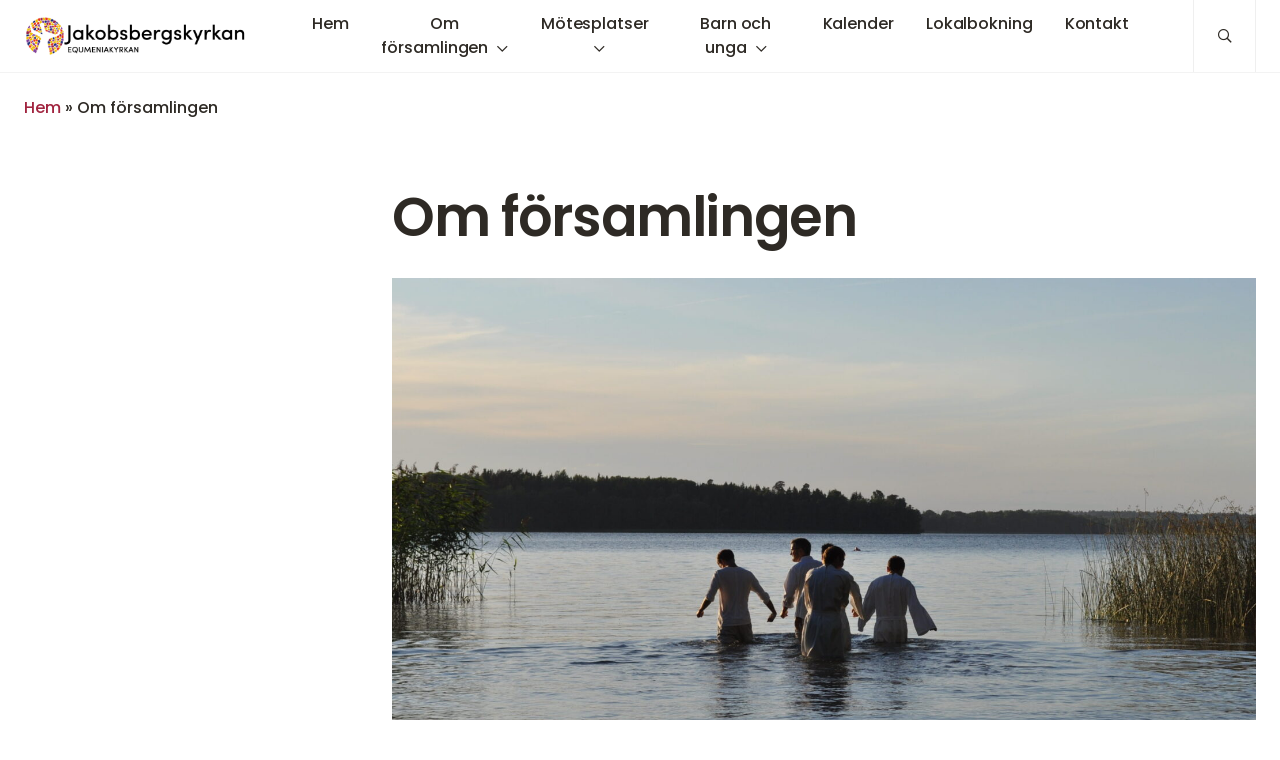

--- FILE ---
content_type: text/html; charset=UTF-8
request_url: https://jakobsbergskyrkan.se/om-forsamlingen/
body_size: 13336
content:
<!DOCTYPE html>
<html class="no-js" lang="sv-SE">
<head>
	<meta http-equiv="Content-Type" content="text/html; charset=UTF-8" />
	<meta name="viewport" content="width=device-width, initial-scale=1.0" />
	<meta http-equiv="X-UA-Compatible" content="IE=edge">
	<meta name="theme-color" content="#fefefe">
	<link rel="preconnect" href="https://fonts.bunny.net">
	<link href="https://fonts.bunny.net/css?family=poppins:300,400,400i,500,600,700" rel="stylesheet" />
	<meta name="format-detection" content="telephone=no">

	<meta name='robots' content='index, follow, max-image-preview:large, max-snippet:-1, max-video-preview:-1' />

	<!-- This site is optimized with the Yoast SEO plugin v26.7 - https://yoast.com/wordpress/plugins/seo/ -->
	<title>Om församlingen - Jakobsbergskyrkans församling</title>
	<link rel="canonical" href="https://jakobsbergskyrkan.se/om-forsamlingen/" />
	<meta property="og:locale" content="sv_SE" />
	<meta property="og:type" content="article" />
	<meta property="og:title" content="Om församlingen - Jakobsbergskyrkans församling" />
	<meta property="og:description" content="Vår församling Sedan 1913 har Jakobsbergskyrkans församling funnits och verkat runt om i Järfälla kommun. Sedan 1970-talet finns kyrkan belägen&nbsp;på Kvarnplan i Jakobsberg. I dag är församlingen en del av [&hellip;]" />
	<meta property="og:url" content="https://jakobsbergskyrkan.se/om-forsamlingen/" />
	<meta property="og:site_name" content="Jakobsbergskyrkans församling" />
	<meta property="article:modified_time" content="2025-01-06T17:29:35+00:00" />
	<meta property="og:image" content="https://jakobsbergskyrkan.se/wp-content/uploads/sites/220/2021/12/dsc-0054-edited-scaled.jpg" />
	<meta property="og:image:width" content="2560" />
	<meta property="og:image:height" content="1700" />
	<meta property="og:image:type" content="image/jpeg" />
	<meta name="twitter:card" content="summary_large_image" />
	<meta name="twitter:label1" content="Beräknad lästid" />
	<meta name="twitter:data1" content="4 minuter" />
	<script type="application/ld+json" class="yoast-schema-graph">{"@context":"https://schema.org","@graph":[{"@type":"WebPage","@id":"https://jakobsbergskyrkan.se/om-forsamlingen/","url":"https://jakobsbergskyrkan.se/om-forsamlingen/","name":"Om församlingen - Jakobsbergskyrkans församling","isPartOf":{"@id":"https://jakobsbergskyrkan.se/#website"},"primaryImageOfPage":{"@id":"https://jakobsbergskyrkan.se/om-forsamlingen/#primaryimage"},"image":{"@id":"https://jakobsbergskyrkan.se/om-forsamlingen/#primaryimage"},"thumbnailUrl":"https://jakobsbergskyrkan.se/wp-content/uploads/sites/220/2021/12/dsc-0054-edited-scaled.jpg","datePublished":"2021-12-22T14:35:59+00:00","dateModified":"2025-01-06T17:29:35+00:00","breadcrumb":{"@id":"https://jakobsbergskyrkan.se/om-forsamlingen/#breadcrumb"},"inLanguage":"sv-SE","potentialAction":[{"@type":"ReadAction","target":["https://jakobsbergskyrkan.se/om-forsamlingen/"]}]},{"@type":"ImageObject","inLanguage":"sv-SE","@id":"https://jakobsbergskyrkan.se/om-forsamlingen/#primaryimage","url":"https://jakobsbergskyrkan.se/wp-content/uploads/sites/220/2021/12/dsc-0054-edited-scaled.jpg","contentUrl":"https://jakobsbergskyrkan.se/wp-content/uploads/sites/220/2021/12/dsc-0054-edited-scaled.jpg","width":2560,"height":1700},{"@type":"BreadcrumbList","@id":"https://jakobsbergskyrkan.se/om-forsamlingen/#breadcrumb","itemListElement":[{"@type":"ListItem","position":1,"name":"Hem","item":"https://jakobsbergskyrkan.se/"},{"@type":"ListItem","position":2,"name":"Om församlingen"}]},{"@type":"WebSite","@id":"https://jakobsbergskyrkan.se/#website","url":"https://jakobsbergskyrkan.se/","name":"Jakobsbergskyrkans församling","description":"","publisher":{"@id":"https://jakobsbergskyrkan.se/#organization"},"potentialAction":[{"@type":"SearchAction","target":{"@type":"EntryPoint","urlTemplate":"https://jakobsbergskyrkan.se/?s={search_term_string}"},"query-input":{"@type":"PropertyValueSpecification","valueRequired":true,"valueName":"search_term_string"}}],"inLanguage":"sv-SE"},{"@type":"Organization","@id":"https://jakobsbergskyrkan.se/#organization","name":"Jakobsbergskyrkans församling","url":"https://jakobsbergskyrkan.se/","logo":{"@type":"ImageObject","inLanguage":"sv-SE","@id":"https://jakobsbergskyrkan.se/#/schema/logo/image/","url":"https://jakobsbergskyrkan.se/wp-content/uploads/sites/220/2023/12/cropped-image001.png","contentUrl":"https://jakobsbergskyrkan.se/wp-content/uploads/sites/220/2023/12/cropped-image001.png","width":664,"height":112,"caption":"Jakobsbergskyrkans församling"},"image":{"@id":"https://jakobsbergskyrkan.se/#/schema/logo/image/"}}]}</script>
	<!-- / Yoast SEO plugin. -->


<link rel="alternate" type="text/calendar" title="Jakobsbergskyrkans församling &raquo; iCal-flöde" href="https://jakobsbergskyrkan.se/kalender/?ical=1" />
<style id='wp-img-auto-sizes-contain-inline-css' type='text/css'>
img:is([sizes=auto i],[sizes^="auto," i]){contain-intrinsic-size:3000px 1500px}
/*# sourceURL=wp-img-auto-sizes-contain-inline-css */
</style>

<style id='eq-external-links-inline-css' type='text/css'>

			a:not([href*='jakobsbergskyrkan.se']):not([href^='#']):not([href^='/']):not([class*='fancybox']):not([id*='fancybox']):after{
				display: inline-block;
			    font-style: normal;
			    font-variant: normal;
			    text-rendering: auto;
			    -webkit-font-smoothing: antialiased;
			    font-family: "Font Awesome 5 Pro";
			    font-weight: 400;
			    content: "\F35D";
			    color: inherit;
			    vertical-align: middle;
				font-size: 0.6em;
				margin-left: 0.75em;
			}
			.wp-block-image a:after,
			a.without-external-link-icon:after{
				display: none!important;
			}
/*# sourceURL=eq-external-links-inline-css */
</style>
<link rel='stylesheet' id='tribe-events-pro-mini-calendar-block-styles-css' href='https://jakobsbergskyrkan.se/wp-content/plugins/events-calendar-pro/build/css/tribe-events-pro-mini-calendar-block.css?ver=7.7.11' type='text/css' media='all' />
<link rel='stylesheet' id='sbi_styles-css' href='https://jakobsbergskyrkan.se/wp-content/plugins/instagram-feed-pro/css/sbi-styles.min.css?ver=6.9.0' type='text/css' media='all' />
<style id='classic-theme-styles-inline-css' type='text/css'>
/*! This file is auto-generated */
.wp-block-button__link{color:#fff;background-color:#32373c;border-radius:9999px;box-shadow:none;text-decoration:none;padding:calc(.667em + 2px) calc(1.333em + 2px);font-size:1.125em}.wp-block-file__button{background:#32373c;color:#fff;text-decoration:none}
/*# sourceURL=/wp-includes/css/classic-themes.min.css */
</style>
<link rel='stylesheet' id='fancybox-css' href='https://jakobsbergskyrkan.se/wp-content/plugins/easy-fancybox/fancybox/1.5.4/jquery.fancybox.min.css?ver=6.9' type='text/css' media='screen' />
<style id='fancybox-inline-css' type='text/css'>
#fancybox-outer{background:#ffffff}#fancybox-content{background:#ffffff;border-color:#ffffff;color:#000000;}#fancybox-title,#fancybox-title-float-main{color:#fff}
/*# sourceURL=fancybox-inline-css */
</style>
<link rel='stylesheet' id='equmenisk-variables-css' href='https://jakobsbergskyrkan.se/wp-content/themes/equmenisk/assets/styles/dist/variables.css?ver=1.1.0' type='text/css' media='all' />
<link rel='stylesheet' id='equmenisk-screen-css' href='https://jakobsbergskyrkan.se/wp-content/themes/equmenisk/assets/styles/dist/screen.css?ver=1.1.0' type='text/css' media='all' />
<link rel='stylesheet' id='equmenisk-print-css' href='https://jakobsbergskyrkan.se/wp-content/themes/equmenisk/assets/styles/dist/print.css?ver=1.1.0' type='text/css' media='print' />
<link rel='stylesheet' id='equmenisk-shelf-css' href='https://jakobsbergskyrkan.se/wp-content/themes/equmenisk/assets/styles/dist/components/shelf.css?ver=1.1.0' type='text/css' media='screen' />
<style id='bm-block-hero-inline-css' type='text/css'>
.hero{align-items:center;background-position:50%;background-repeat:no-repeat;background-size:cover;display:-webkit-box;display:-ms-flexbox;display:flex;flex-flow:column;justify-content:center;overflow:hidden;padding-bottom:3rem;padding-top:3rem;position:relative;text-align:center}.hero.is-style-cover{height:100vh;max-height:70rem;min-height:35rem}.hero.has-figure-image,.hero.has-figure-video{min-height:22rem}@media only screen and (min-width:768px){.hero.has-figure-image,.hero.has-figure-video{min-height:30rem}}@media only screen and (min-width:1024px){.hero.has-figure-image,.hero.has-figure-video{min-height:40rem}}.hero.has-overlay:before{background-color:var(--theme--palette--eq-medium-grey);background-image:-webkit-gradient(linear,left top,right bottom,from(var(--theme--palette--eq-medium-grey)),to(var(--theme--palette--eq-text)));background-image:linear-gradient(to bottom right,var(--theme--palette--eq-medium-grey),var(--theme--palette--eq-text));content:"";opacity:.5;z-index:var(--layer-3)}.hero-figure,.hero.has-overlay:before{display:block;height:100%;left:0;position:absolute;top:0;width:100%}.hero-figure{margin:0;z-index:var(--layer-2)}.hero-figure.media-object{position:absolute}.hero-figure img,.hero-figure video{bottom:0;height:100%;left:0;-o-object-fit:cover;object-fit:cover;-o-object-position:50% 50%;object-position:50% 50%;position:absolute;right:0;top:0;width:100%;z-index:var(--layer-2)}.hero-content{margin-left:auto;margin-right:auto;max-width:var(--theme--width--content-wide);padding-left:1.5rem;padding-right:1.5rem;position:relative;width:100%;z-index:var(--layer-3)}.hero-content>:last-child{margin-bottom:0}.has-overlaid-header .hero-content{padding-bottom:6rem;padding-top:9rem}.hero-eyebrow .hero.has-figure-image,.hero-subtitle .hero.has-figure-image,.hero-title .hero.has-figure-image,.hero.has-figure-video .hero-eyebrow,.hero.has-figure-video .hero-subtitle,.hero.has-figure-video .hero-title{text-shadow:rgba(0,0,0,.149) 1px 0 8px}.eyebrow.hero-eyebrow{font-family:var(--theme--font-family--alt);font-size:var(--theme--font-size--small);font-weight:var(--theme--font-weight--bold);margin-left:auto;margin-right:auto}@media only screen and (min-width:768px){.eyebrow.hero-eyebrow{font-size:var(--theme--font-size--medium)}}.hero.has-overlay .eyebrow.hero-eyebrow{color:#fff}.hero-title{display:block;font-size:var(--theme--font-size--h1);font-weight:var(--theme--font-weight--semibold);margin:0 auto .25em;position:relative}.hero.is-style-cover .hero-title{text-transform:uppercase}.hero.has-overlay .hero-title{color:#fff}.hero-subtitle{margin-left:auto;margin-right:auto;max-width:50rem}@media only screen and (min-width:1024px){.hero-subtitle{font-size:var(--theme--font-size--xlarge)}}.hero.has-overlay .hero-subtitle{color:#fff}.hero-subtitle,.hero-subtitle p{font-size:var(--theme--font-size--large);letter-spacing:-.012em}.hero-actions{list-style:none;margin-left:auto;margin-right:auto;margin-top:1.5rem}.hero-actions li{display:inline-block;margin-right:.5rem}.hero-actions li:last-child{margin-right:0}.hero-arrow{-webkit-animation:bounce 3s infinite;animation:bounce 3s infinite;font-size:2rem;margin-left:auto;margin-right:auto;margin-top:2em}.hero-arrow-icon:before{text-rendering:auto;-webkit-font-smoothing:antialiased;color:inherit;content:"";display:inline-block;font-family:Font Awesome\ 5 Pro;font-style:normal;font-variant:normal;font-weight:400;vertical-align:middle}.hero-arrow-link{color:var(--theme--palette--body-text);display:inline-block;margin:-1em;opacity:.75;padding:1em;transition:opacity var(--theme--transition--duration-fast) var(--theme--transition--easing)}.hero-arrow-link>*{pointer-events:none}.hero-arrow-link:hover{color:inherit;opacity:1;text-decoration:none}

/*# sourceURL=https://jakobsbergskyrkan.se/wp-content/themes/equmenisk/assets/styles/dist/blocks/hero.css */
</style>
<style id='block-visibility-screen-size-styles-inline-css' type='text/css'>
/* Large screens (desktops, 992px and up) */
@media ( min-width: 992px ) {
	.block-visibility-hide-large-screen {
		display: none !important;
	}
}

/* Medium screens (tablets, between 768px and 992px) */
@media ( min-width: 768px ) and ( max-width: 991.98px ) {
	.block-visibility-hide-medium-screen {
		display: none !important;
	}
}

/* Small screens (mobile devices, less than 768px) */
@media ( max-width: 767.98px ) {
	.block-visibility-hide-small-screen {
		display: none !important;
	}
}
/*# sourceURL=block-visibility-screen-size-styles-inline-css */
</style>
<link rel='stylesheet' id='wp-block-paragraph-css' href='https://jakobsbergskyrkan.se/wp-includes/blocks/paragraph/style.min.css?ver=6.9' type='text/css' media='all' />
<link rel='stylesheet' id='wp-block-heading-css' href='https://jakobsbergskyrkan.se/wp-includes/blocks/heading/style.min.css?ver=6.9' type='text/css' media='all' />
<script type="text/javascript" src="https://jakobsbergskyrkan.se/wp-includes/js/jquery/jquery.min.js?ver=3.7.1" id="jquery-core-js"></script>
<script type="text/javascript" src="https://jakobsbergskyrkan.se/wp-includes/js/jquery/jquery-migrate.min.js?ver=3.4.1" id="jquery-migrate-js"></script>

<link rel="alternate" type="application/rss+xml" title="Podcast RSS-flöde" href="https://jakobsbergskyrkan.se/feed/podcast" />

<meta name="tec-api-version" content="v1"><meta name="tec-api-origin" content="https://jakobsbergskyrkan.se"><link rel="alternate" href="https://jakobsbergskyrkan.se/wp-json/tribe/events/v1/" />		<!-- Generic Favicon -->
		<link rel="icon" type="image/png" sizes="32x32"
			  href="https://jakobsbergskyrkan.se/wp-content/themes/equmenisk/assets/browser-icons/favicon-32x32.png">
		<link rel="icon" type="image/png" sizes="48x48"
			  href="https://jakobsbergskyrkan.se/wp-content/themes/equmenisk/assets/browser-icons/favicon-48x48.png">
		<link rel="icon" type="image/png" sizes="16x16"
			  href="https://jakobsbergskyrkan.se/wp-content/themes/equmenisk/assets/browser-icons/favicon-16x16.png">
		<link rel="shortcut icon" href="https://jakobsbergskyrkan.se/wp-content/themes/equmenisk/assets/browser-icons/favicon.ico">

		<!-- Apple -->
		<link rel="apple-touch-icon" sizes="180x180"
			  href="https://jakobsbergskyrkan.se/wp-content/themes/equmenisk/assets/browser-icons/apple-touch-icon.png">
		<link rel="mask-icon" color="#A6945E"
			  href="https://jakobsbergskyrkan.se/wp-content/themes/equmenisk/assets/browser-icons/apple-website-icon.svg">

		<!-- Android -->
		<link rel="manifest" href="https://jakobsbergskyrkan.se/wp-content/themes/equmenisk/assets/browser-icons/site.webmanifest">

		<!-- Microsoft -->
		<meta name="msapplication-TileColor" content="#ffffff">
		<meta name="msapplication-config"
			  content="https://jakobsbergskyrkan.se/wp-content/themes/equmenisk/assets/browser-icons/browserconfig.xml">
		<link rel="icon" href="https://jakobsbergskyrkan.se/wp-content/uploads/sites/220/2022/04/cropped-jakobsbergskyrkan-2-32x32.png" sizes="32x32" />
<link rel="icon" href="https://jakobsbergskyrkan.se/wp-content/uploads/sites/220/2022/04/cropped-jakobsbergskyrkan-2-192x192.png" sizes="192x192" />
<link rel="apple-touch-icon" href="https://jakobsbergskyrkan.se/wp-content/uploads/sites/220/2022/04/cropped-jakobsbergskyrkan-2-180x180.png" />
<meta name="msapplication-TileImage" content="https://jakobsbergskyrkan.se/wp-content/uploads/sites/220/2022/04/cropped-jakobsbergskyrkan-2-270x270.png" />
        <script>
            var _paq = window._paq = window._paq || [];
                                                            _paq.push(["trackPageView"]);
                        _paq.push(["enableLinkTracking"]);
            (function () {
                var u = "https://analytics.equmeniakyrkan.se/";
                _paq.push(["setTrackerUrl", u + "matomo.php"]);
                _paq.push(["setSiteId", "173"]);
                                var d = document, g = d.createElement("script"), s = d.getElementsByTagName("script")[0];
                g.async = true;
                g.src = u + "matomo.js";
                s.parentNode.insertBefore(g, s);
            })();
        </script>
        <style id='wp-block-image-inline-css' type='text/css'>
.wp-block-image figcaption{color:var(--theme--palette--body-text-light);font-family:var(--theme--font-family--alt);font-size:var(--theme--font-size--small);margin:.5rem auto 0;text-align:center}.wp-block-image.aligncenter,.wp-block-image.alignfull,.wp-block-image.alignwide{margin-bottom:2rem;margin-top:2rem}.section+.wp-block-image.aligncenter,.section+.wp-block-image.alignfull,.section+.wp-block-image.alignwide{margin-top:0}.wp-block-image.aligncenter+.section,.wp-block-image.aligncenter:last-child,.wp-block-image.alignfull+.section,.wp-block-image.alignfull:last-child,.wp-block-image.alignwide+.section,.wp-block-image.alignwide:last-child{margin-bottom:0}.wp-block-image.aligncenter img{margin:0 auto}.wp-block-image.alignfull img,.wp-block-image.alignwide img{width:100%}.wp-block-image .aligncenter,.wp-block-image .alignleft,.wp-block-image .alignright,.wp-block-image.is-resized{display:table;margin:1rem 0}.wp-block-image .aligncenter>figcaption,.wp-block-image .alignleft>figcaption,.wp-block-image .alignright>figcaption,.wp-block-image.is-resized>figcaption{caption-side:bottom;display:table-caption}.wp-block-image .aligncenter{margin:1.5rem auto;max-width:var(--theme--width--content);width:100%}.wp-block-image .aligncenter img{margin-left:auto;margin-right:auto}@media only screen and (min-width:768px){.wp-block-image .alignleft{float:left;margin-right:3rem;max-width:20rem}}@media only screen and (min-width:1248px){.wp-block-image .alignleft{max-width:30rem}}@media only screen and (min-width:768px){.wp-block-image .alignright{float:right;margin-left:3rem;max-width:20rem}}@media only screen and (min-width:1248px){.wp-block-image .alignright{max-width:30rem}}@media only screen and (min-width:768px){img.alignleft{float:left;margin-right:3rem}img.alignright{float:right;margin-left:3rem}}

/*# sourceURL=https://jakobsbergskyrkan.se/wp-content/themes/equmenisk/assets/styles/dist/blocks/image.css */
</style>
<style id='global-styles-inline-css' type='text/css'>
:root{--wp--preset--aspect-ratio--square: 1;--wp--preset--aspect-ratio--4-3: 4/3;--wp--preset--aspect-ratio--3-4: 3/4;--wp--preset--aspect-ratio--3-2: 3/2;--wp--preset--aspect-ratio--2-3: 2/3;--wp--preset--aspect-ratio--16-9: 16/9;--wp--preset--aspect-ratio--9-16: 9/16;--wp--preset--color--black: #000000;--wp--preset--color--cyan-bluish-gray: #abb8c3;--wp--preset--color--white: #ffffff;--wp--preset--color--pale-pink: #f78da7;--wp--preset--color--vivid-red: #cf2e2e;--wp--preset--color--luminous-vivid-orange: #ff6900;--wp--preset--color--luminous-vivid-amber: #fcb900;--wp--preset--color--light-green-cyan: #7bdcb5;--wp--preset--color--vivid-green-cyan: #00d084;--wp--preset--color--pale-cyan-blue: #8ed1fc;--wp--preset--color--vivid-cyan-blue: #0693e3;--wp--preset--color--vivid-purple: #9b51e0;--wp--preset--color--transparent: transparent;--wp--preset--color--body-text: #2e2a25;--wp--preset--color--body-text-light: #55565a;--wp--preset--color--secondary: #f0f0f0;--wp--preset--color--eq-dark-grey: #4d4c4c;--wp--preset--color--eq-red: #e5231b;--wp--preset--color--eq-red-light: #ee7252;--wp--preset--color--eq-blue: #2b2e70;--wp--preset--color--eq-blue-light: #645b92;--wp--preset--color--eq-yellow: #f5bd00;--wp--preset--color--eq-yellow-light: #fad06a;--wp--preset--color--eq-purple: #8c3c8d;--wp--preset--color--eq-purple-light: #aa76b0;--wp--preset--color--eq-maroon: #a1243f;--wp--preset--color--eq-maroon-light: #ba646b;--wp--preset--color--eq-green: #7a8653;--wp--preset--color--eq-green-light: #bcc2aa;--wp--preset--gradient--vivid-cyan-blue-to-vivid-purple: linear-gradient(135deg,rgb(6,147,227) 0%,rgb(155,81,224) 100%);--wp--preset--gradient--light-green-cyan-to-vivid-green-cyan: linear-gradient(135deg,rgb(122,220,180) 0%,rgb(0,208,130) 100%);--wp--preset--gradient--luminous-vivid-amber-to-luminous-vivid-orange: linear-gradient(135deg,rgb(252,185,0) 0%,rgb(255,105,0) 100%);--wp--preset--gradient--luminous-vivid-orange-to-vivid-red: linear-gradient(135deg,rgb(255,105,0) 0%,rgb(207,46,46) 100%);--wp--preset--gradient--very-light-gray-to-cyan-bluish-gray: linear-gradient(135deg,rgb(238,238,238) 0%,rgb(169,184,195) 100%);--wp--preset--gradient--cool-to-warm-spectrum: linear-gradient(135deg,rgb(74,234,220) 0%,rgb(151,120,209) 20%,rgb(207,42,186) 40%,rgb(238,44,130) 60%,rgb(251,105,98) 80%,rgb(254,248,76) 100%);--wp--preset--gradient--blush-light-purple: linear-gradient(135deg,rgb(255,206,236) 0%,rgb(152,150,240) 100%);--wp--preset--gradient--blush-bordeaux: linear-gradient(135deg,rgb(254,205,165) 0%,rgb(254,45,45) 50%,rgb(107,0,62) 100%);--wp--preset--gradient--luminous-dusk: linear-gradient(135deg,rgb(255,203,112) 0%,rgb(199,81,192) 50%,rgb(65,88,208) 100%);--wp--preset--gradient--pale-ocean: linear-gradient(135deg,rgb(255,245,203) 0%,rgb(182,227,212) 50%,rgb(51,167,181) 100%);--wp--preset--gradient--electric-grass: linear-gradient(135deg,rgb(202,248,128) 0%,rgb(113,206,126) 100%);--wp--preset--gradient--midnight: linear-gradient(135deg,rgb(2,3,129) 0%,rgb(40,116,252) 100%);--wp--preset--font-size--small: 13px;--wp--preset--font-size--medium: 20px;--wp--preset--font-size--large: 36px;--wp--preset--font-size--x-large: 42px;--wp--preset--spacing--20: 0.44rem;--wp--preset--spacing--30: 0.67rem;--wp--preset--spacing--40: 1rem;--wp--preset--spacing--50: 1.5rem;--wp--preset--spacing--60: 2.25rem;--wp--preset--spacing--70: 3.38rem;--wp--preset--spacing--80: 5.06rem;--wp--preset--shadow--natural: 6px 6px 9px rgba(0, 0, 0, 0.2);--wp--preset--shadow--deep: 12px 12px 50px rgba(0, 0, 0, 0.4);--wp--preset--shadow--sharp: 6px 6px 0px rgba(0, 0, 0, 0.2);--wp--preset--shadow--outlined: 6px 6px 0px -3px rgb(255, 255, 255), 6px 6px rgb(0, 0, 0);--wp--preset--shadow--crisp: 6px 6px 0px rgb(0, 0, 0);}:where(.is-layout-flex){gap: 0.5em;}:where(.is-layout-grid){gap: 0.5em;}body .is-layout-flex{display: flex;}.is-layout-flex{flex-wrap: wrap;align-items: center;}.is-layout-flex > :is(*, div){margin: 0;}body .is-layout-grid{display: grid;}.is-layout-grid > :is(*, div){margin: 0;}:where(.wp-block-columns.is-layout-flex){gap: 2em;}:where(.wp-block-columns.is-layout-grid){gap: 2em;}:where(.wp-block-post-template.is-layout-flex){gap: 1.25em;}:where(.wp-block-post-template.is-layout-grid){gap: 1.25em;}.has-black-color{color: var(--wp--preset--color--black) !important;}.has-cyan-bluish-gray-color{color: var(--wp--preset--color--cyan-bluish-gray) !important;}.has-white-color{color: var(--wp--preset--color--white) !important;}.has-pale-pink-color{color: var(--wp--preset--color--pale-pink) !important;}.has-vivid-red-color{color: var(--wp--preset--color--vivid-red) !important;}.has-luminous-vivid-orange-color{color: var(--wp--preset--color--luminous-vivid-orange) !important;}.has-luminous-vivid-amber-color{color: var(--wp--preset--color--luminous-vivid-amber) !important;}.has-light-green-cyan-color{color: var(--wp--preset--color--light-green-cyan) !important;}.has-vivid-green-cyan-color{color: var(--wp--preset--color--vivid-green-cyan) !important;}.has-pale-cyan-blue-color{color: var(--wp--preset--color--pale-cyan-blue) !important;}.has-vivid-cyan-blue-color{color: var(--wp--preset--color--vivid-cyan-blue) !important;}.has-vivid-purple-color{color: var(--wp--preset--color--vivid-purple) !important;}.has-black-background-color{background-color: var(--wp--preset--color--black) !important;}.has-cyan-bluish-gray-background-color{background-color: var(--wp--preset--color--cyan-bluish-gray) !important;}.has-white-background-color{background-color: var(--wp--preset--color--white) !important;}.has-pale-pink-background-color{background-color: var(--wp--preset--color--pale-pink) !important;}.has-vivid-red-background-color{background-color: var(--wp--preset--color--vivid-red) !important;}.has-luminous-vivid-orange-background-color{background-color: var(--wp--preset--color--luminous-vivid-orange) !important;}.has-luminous-vivid-amber-background-color{background-color: var(--wp--preset--color--luminous-vivid-amber) !important;}.has-light-green-cyan-background-color{background-color: var(--wp--preset--color--light-green-cyan) !important;}.has-vivid-green-cyan-background-color{background-color: var(--wp--preset--color--vivid-green-cyan) !important;}.has-pale-cyan-blue-background-color{background-color: var(--wp--preset--color--pale-cyan-blue) !important;}.has-vivid-cyan-blue-background-color{background-color: var(--wp--preset--color--vivid-cyan-blue) !important;}.has-vivid-purple-background-color{background-color: var(--wp--preset--color--vivid-purple) !important;}.has-black-border-color{border-color: var(--wp--preset--color--black) !important;}.has-cyan-bluish-gray-border-color{border-color: var(--wp--preset--color--cyan-bluish-gray) !important;}.has-white-border-color{border-color: var(--wp--preset--color--white) !important;}.has-pale-pink-border-color{border-color: var(--wp--preset--color--pale-pink) !important;}.has-vivid-red-border-color{border-color: var(--wp--preset--color--vivid-red) !important;}.has-luminous-vivid-orange-border-color{border-color: var(--wp--preset--color--luminous-vivid-orange) !important;}.has-luminous-vivid-amber-border-color{border-color: var(--wp--preset--color--luminous-vivid-amber) !important;}.has-light-green-cyan-border-color{border-color: var(--wp--preset--color--light-green-cyan) !important;}.has-vivid-green-cyan-border-color{border-color: var(--wp--preset--color--vivid-green-cyan) !important;}.has-pale-cyan-blue-border-color{border-color: var(--wp--preset--color--pale-cyan-blue) !important;}.has-vivid-cyan-blue-border-color{border-color: var(--wp--preset--color--vivid-cyan-blue) !important;}.has-vivid-purple-border-color{border-color: var(--wp--preset--color--vivid-purple) !important;}.has-vivid-cyan-blue-to-vivid-purple-gradient-background{background: var(--wp--preset--gradient--vivid-cyan-blue-to-vivid-purple) !important;}.has-light-green-cyan-to-vivid-green-cyan-gradient-background{background: var(--wp--preset--gradient--light-green-cyan-to-vivid-green-cyan) !important;}.has-luminous-vivid-amber-to-luminous-vivid-orange-gradient-background{background: var(--wp--preset--gradient--luminous-vivid-amber-to-luminous-vivid-orange) !important;}.has-luminous-vivid-orange-to-vivid-red-gradient-background{background: var(--wp--preset--gradient--luminous-vivid-orange-to-vivid-red) !important;}.has-very-light-gray-to-cyan-bluish-gray-gradient-background{background: var(--wp--preset--gradient--very-light-gray-to-cyan-bluish-gray) !important;}.has-cool-to-warm-spectrum-gradient-background{background: var(--wp--preset--gradient--cool-to-warm-spectrum) !important;}.has-blush-light-purple-gradient-background{background: var(--wp--preset--gradient--blush-light-purple) !important;}.has-blush-bordeaux-gradient-background{background: var(--wp--preset--gradient--blush-bordeaux) !important;}.has-luminous-dusk-gradient-background{background: var(--wp--preset--gradient--luminous-dusk) !important;}.has-pale-ocean-gradient-background{background: var(--wp--preset--gradient--pale-ocean) !important;}.has-electric-grass-gradient-background{background: var(--wp--preset--gradient--electric-grass) !important;}.has-midnight-gradient-background{background: var(--wp--preset--gradient--midnight) !important;}.has-small-font-size{font-size: var(--wp--preset--font-size--small) !important;}.has-medium-font-size{font-size: var(--wp--preset--font-size--medium) !important;}.has-large-font-size{font-size: var(--wp--preset--font-size--large) !important;}.has-x-large-font-size{font-size: var(--wp--preset--font-size--x-large) !important;}
/*# sourceURL=global-styles-inline-css */
</style>
</head>

<body class="wp-singular page-template-default page page-id-115 wp-custom-logo wp-theme-equmenisk wp-child-theme-congregate tribe-no-js" data-google-map-marker="https://jakobsbergskyrkan.se/wp-content/themes/equmenisk/assets/images/dist/map-marker.svg" x-data="{sidebarOpen: false}" :class="{'has-open-sidebar': sidebarOpen}" @keyup.escape="sidebarOpen = false">


<div id="page" class="hfeed site">

	<a class="skip-link screen-reader-text" href="#content">Gå till innehåll</a>

			<header class="site-header js--site-header js--sticky-header">
			<div class="site-header-inner">

				<figure class="site-header-item site-header-logo">
	<a href="https://jakobsbergskyrkan.se/" class="link-invisible">

									<img src="https://jakobsbergskyrkan.se/wp-content/uploads/sites/220/2023/12/cropped-image001.png" alt="Jakobsbergskyrkans församling">
						</a>
</figure>
				<nav class="site-header-item site-header-menu primary-menu js--shelf-navigation"><ul id="menu-huvudmeny" class="menu menu-horizontal"><li id="menu-item-38" class="menu-item menu-item-type-post_type menu-item-object-page menu-item-home menu-item-38"><a href="https://jakobsbergskyrkan.se/">Hem</a></li>
<li id="menu-item-119" class="menu-item menu-item-type-post_type menu-item-object-page current-menu-item page_item page-item-115 current_page_item current-menu-ancestor current-menu-parent current_page_parent current_page_ancestor menu-item-has-children menu-item-119"><a href="https://jakobsbergskyrkan.se/om-forsamlingen/" aria-current="page">Om församlingen</a>
<ul class="sub-menu">
	<li id="menu-item-3052" class="menu-item menu-item-type-post_type menu-item-object-page current-menu-item page_item page-item-115 current_page_item menu-item-3052"><a href="https://jakobsbergskyrkan.se/om-forsamlingen/" aria-current="page">Om församlingen</a></li>
	<li id="menu-item-150" class="menu-item menu-item-type-post_type menu-item-object-page menu-item-150"><a href="https://jakobsbergskyrkan.se/styrelsen-och-raden/">Styrelsen och råden</a></li>
	<li id="menu-item-461" class="menu-item menu-item-type-post_type menu-item-object-page menu-item-461"><a href="https://jakobsbergskyrkan.se/tro-och-hora-till/">Tro och höra till</a></li>
</ul>
</li>
<li id="menu-item-41" class="menu-item menu-item-type-post_type menu-item-object-page menu-item-has-children menu-item-41"><a href="https://jakobsbergskyrkan.se/om-kyrkan/">Mötesplatser</a>
<ul class="sub-menu">
	<li id="menu-item-3053" class="menu-item menu-item-type-post_type menu-item-object-page menu-item-3053"><a href="https://jakobsbergskyrkan.se/om-kyrkan/">Mötesplatser</a></li>
	<li id="menu-item-81" class="menu-item menu-item-type-post_type menu-item-object-page menu-item-81"><a href="https://jakobsbergskyrkan.se/om-kyrkan/gudstjanst/">Gudstjänster, andakter och bönesamlingar</a></li>
	<li id="menu-item-98" class="menu-item menu-item-type-post_type menu-item-object-page menu-item-98"><a href="https://jakobsbergskyrkan.se/om-kyrkan/sang-och-musik/">Sång och musik</a></li>
	<li id="menu-item-96" class="menu-item menu-item-type-post_type menu-item-object-page menu-item-96"><a href="https://jakobsbergskyrkan.se/om-kyrkan/sprakcafe/">Språkcafé</a></li>
	<li id="menu-item-97" class="menu-item menu-item-type-post_type menu-item-object-page menu-item-97"><a href="https://jakobsbergskyrkan.se/om-kyrkan/teologi-och-larande/">Gemenskap</a></li>
	<li id="menu-item-801" class="menu-item menu-item-type-post_type menu-item-object-page menu-item-801"><a href="https://jakobsbergskyrkan.se/barkarbykyrkan/">Barkarbykyrkan</a></li>
</ul>
</li>
<li id="menu-item-39" class="menu-item menu-item-type-post_type menu-item-object-page menu-item-has-children menu-item-39"><a href="https://jakobsbergskyrkan.se/barn-och-unga/">Barn och unga</a>
<ul class="sub-menu">
	<li id="menu-item-3054" class="menu-item menu-item-type-post_type menu-item-object-page menu-item-3054"><a href="https://jakobsbergskyrkan.se/barn-och-unga/">Barn och unga</a></li>
	<li id="menu-item-2980" class="menu-item menu-item-type-post_type menu-item-object-page menu-item-2980"><a href="https://jakobsbergskyrkan.se/barn-unga-aktuellt/">Aktuellt</a></li>
</ul>
</li>
<li id="menu-item-20" class="menu-item menu-item-type-custom menu-item-object-custom menu-item-20"><a href="https://jakobsbergskyrkan.se/kalender/">Kalender</a></li>
<li id="menu-item-709" class="menu-item menu-item-type-post_type menu-item-object-page menu-item-709"><a href="https://jakobsbergskyrkan.se/kontakt/lokalbokning/">Lokalbokning</a></li>
<li id="menu-item-40" class="menu-item menu-item-type-post_type menu-item-object-page menu-item-40"><a href="https://jakobsbergskyrkan.se/kontakt/">Kontakt</a></li>
</ul></nav>				<div class="site-header-item site-header-search">
	<div class="site-header-search-bar js--search-bar">
		<form role="search" method="get" class="search-form" id="searchform" action="https://jakobsbergskyrkan.se">

	<input type="text" value="" name="s" id="s" placeholder="Vad letar du efter?" class="search-form-input" />

	<button type="submit" id="searchsubmit" class="search-form-button">Sök</button>

</form>
	</div>
	<button class="toggle search-toggle js--search-trigger" data-toggle-element=".js--search-bar" data-toggle-body-class="has-active-search-bar" data-set-focus="#s">
		<span class="screen-reader-text">Sök</span>
		<span class="site-header-search-icon"></span>
	</button>
</div>
								<div class="site-header-item site-header-overlay-menu-trigger">

	<button class="toggle menu-toggle" data-toggle-element=".js--overlay-menu" data-toggle-body-class="has-active-overlay-menu" data-untoggle-above="1024" data-toggle-screen-lock>
		<span class="site-header-overlay-menu-trigger-label">Meny</span>
		<div class="bars">
			<div class="bar"></div>
			<div class="bar"></div>
			<div class="bar"></div>
		</div>
	</button>
</div>
			</div>

			
		</header>
	
<main class="main main-page" role="main" id="content">

	
			<section class="section has-no-spacing section-breadcrumbs">
			<nav class="breadcrumbs"><span><span><a href="https://jakobsbergskyrkan.se/">Hem</a></span> &raquo; <span class="breadcrumb_last" aria-current="page">Om församlingen</span></span></p>		</section>
	
	<section class="container page-grid m-t-30" data-sticky-container>

		<article class="page-grid-content post-115 page type-page status-publish hentry" id="page-115">

			
				
											<h1 class="page-title">Om församlingen</h1>
					
					<div class="page-body is-left-aligned clearfix">
						
<p></p>



<figure class="wp-block-image size-large"><img fetchpriority="high" decoding="async" width="2560" height="1700" src="https://jakobsbergskyrkan.se/wp-content/uploads/sites/220/2021/12/dsc-0054-edited-scaled.jpg" alt="" class="wp-image-172" srcset="https://jakobsbergskyrkan.se/wp-content/uploads/sites/220/2021/12/dsc-0054-edited-scaled.jpg 2560w, https://jakobsbergskyrkan.se/wp-content/uploads/sites/220/2021/12/dsc-0054-edited-640x425.jpg 640w, https://jakobsbergskyrkan.se/wp-content/uploads/sites/220/2021/12/dsc-0054-edited-1500x996.jpg 1500w, https://jakobsbergskyrkan.se/wp-content/uploads/sites/220/2021/12/dsc-0054-edited-768x510.jpg 768w, https://jakobsbergskyrkan.se/wp-content/uploads/sites/220/2021/12/dsc-0054-edited-1536x1020.jpg 1536w, https://jakobsbergskyrkan.se/wp-content/uploads/sites/220/2021/12/dsc-0054-edited-2048x1360.jpg 2048w" sizes="(max-width: 2560px) 100vw, 2560px" /></figure>



<p></p>



<h2 class="wp-block-heading">Vår församling</h2>



<p>Sedan 1913 har Jakobsbergskyrkans församling funnits och verkat runt om i Järfälla kommun. Sedan 1970-talet finns kyrkan belägen&nbsp;på Kvarnplan i Jakobsberg. I dag är församlingen en del av Equmeniakyrkan i Sverige (en kyrka som bildades år 2011 av de tre frikyrkosamfunden Svenska Missionskyrkan, Metodistkyrkan i Sverige och Svenska Baptistsamfundet).</p>



<p></p>



<p>Equmeniakyrkan, på ett nationellt plan,&nbsp;har som sin vision att vara&nbsp;<em>&#8221;En kyrka för hela livet. Där mötet med Jesus Kristus förvandlar &#8211; mig, dig och världen.&#8221;&nbsp;&nbsp;</em>Det innebär på det lokala planet att vi vill vara en församling där hela livet får plats. Vi tror också att mötet med Jesus Kristus har förmåga att förvandla våra liv. Hur detta tar sig uttryck är självklart en fråga om var vi befinner oss. Församlingen består av en mångfald personer som är lika olika som lika &#8211; gammal och ung, från Sverige och från världen utanför, män och kvinnor.&nbsp;Vi tror att gemenskapen i församlingen berikas av olikheterna där vi genom vår tro på en kärleksfull Gud lär oss att älska varandra med de olika gåvor och förmågor som vi har. Ingen av oss är perfekt! Vi samlas i församlingen därför att vi tror att Gud har visat sin kärlek till oss genom Jesus (Joh 3:16). Gud älskar dig, vill ha gemenskap med dig och vill att du ska ha gemenskap med andra människor.</p>



<p>Vi vill vara en församling för dig som söker en&nbsp;djupare mening eller sammanhang i ditt liv, ett andra hem om man så vill.&nbsp;Vi vill vara en församling&nbsp;som bär&nbsp;en tro som håller hela livet. I stunder av glädje och sorg vill vi att församlingen ska vara en bärande och stöttande famn&nbsp;där&nbsp;du alltid är välkommen med alla&nbsp;dina frågor, hela din tro och allt ditt tvivel &#8211;&nbsp;ingen fråga är för liten eller&nbsp;för stor. Vare sig om du söker svar på livets stora frågor, ett sammanhang att dela tro och gemenskap,&nbsp;att få ro och stillhet eller att&nbsp;bli utmanad i ditt lärjungaskap till Jesus så hoppas vi kunna vara den plats där du finner tillhörighet och gemenskap, med Gud och människor!&nbsp;</p>



<p>Kyrkan&nbsp;ligger vid Kvarnplan 20, nära Jakobsbergs centrum. Varje vecka händer det mycket i våra lokaler för både ung och gammal. Vi önskar att alla människor som besöker oss eller engagerar sig i församlingen skall känna att kyrkan är öppen och fri, i betydelsen av att var och en skall kunna bli delaktig utifrån sin livssituation. Den kristna församlingens kallelse är att i varje tid bära&nbsp;tron och hoppet på Jesus Kristus och dela den med andra.</p>



<p></p>



<h2 class="wp-block-heading">Vår mission</h2>



<p>Kyrkan kanske oftast förknippas med sina kända handlingar så som dop, konfirmation, nattvard, bröllop eller begravning. Allt detta förknippas med glädje, fest, högtid eller sorg. Alla dessa tillfällen finns till för att en människa skall lära känna Gud och den förtröstan som finns i tron på Honom. Men Gud är inte bara till för särskilda högtider och händelser utan är en Gud som finns med varje dag. Tron på Gud är en&nbsp;vardagstro – var dags tro! I livets svåra stunder och när livet sprudlar av glädje och tacksamhet vill den kristna församlingen på orten finnas med, men också i vardagen, när livet bara är som vanligt.</p>



<p></p>



<p>Kyrkans uppdrag delar vi tillsammans med övriga kyrkor i Järfälla. Många människor har kunnat berätta om stunder då man upplevt att Gud är långt borta, då har just kyrkan – den lokala församlingen och mötesplatsen mellan Gud och människa, men även mellan människor – fått vara den plats där&nbsp;Gud kommit som allra närmast! Det är detta vi menar med vardagskyrka.</p>



<h2 class="wp-block-heading">Diakoni</h2>



<p>Diakoni är ett ”handens ämbete” där tyngdpunkten ligger på lyssnande och handling. En ledstjärna är att människor ska få känna tillhörighet, mening och sammanhang. Jakobsbergskyrkans diakoni är till för var och en som önskar. Här finns en grupp utbildade&nbsp;frivilliga diakonimedarbetare med tystnadsförsäkran som tillsammans med andra frivilliga&nbsp;samt kyrkans diakon erbjuder såväl öppna gemenskapsformer som individuellt stöd. Vi möter&nbsp;människor i deras hem, på äldre-boenden, sjukhus, i kyrkan eller&nbsp;varhelst de finns.</p>



<p>I en anda av förtroende och kontinuitet kan vi också genom hembesök och enskilda samtal&nbsp;och vissa praktiska insatser stödja människor som är sjuka eller drabbas av livskriser.</p>



<p></p>
					</div>

				
			
		</article>

		<div class="page-grid-sidebar">
			<aside class="sidebar sticky-sidebar">

	<div class="sidebar-block">
			</div>

	</aside>
		</div>

	</section>

	
</main>


	<footer class="site-footer">
		<div class="site-footer-inner">

			<div class="site-footer-block site-footer-colophon">

				
<figure class="logo site-footer-logo">
	<img src="https://jakobsbergskyrkan.se/wp-content/themes/equmenisk/assets/images/dist/cross-white.svg" alt="Jakobsbergskyrkans församling" />
</figure>


				<address class="site-footer-contact contact-details">
			<a href="https://www.google.com/maps?q=Kvarnplan%2020+17764+J%C3%A4rf%C3%A4lla" class="link-invisible contact-details-item contact-details-address" target="_blank">
			<span class="contact-details-item contact-details-name">Jakobsbergskyrkans församling</span>

					<span class="contact-details-item contact-details-street-address">Kvarnplan 20</span>
							<span class="contact-details-item contact-details-postal-code">17764</span>
		
					<span class="contact-details-item contact-details-city">Järfälla</span>
					</a>
	
	
			<span class="contact-details-item contact-details-email"><a href="/cdn-cgi/l/email-protection#2e444f45414c5d4c4b5c495d45575c454f406e444f45414c5d4c4b5c495d45575c454f40005d4b" class="link-invisible"><span class="__cf_email__" data-cfemail="305a515b5f524352554257435b49425b515e705a515b5f524352554257435b49425b515e1e4355">[email&#160;protected]</span></a></span>
	
</address>

			</div>

			<div class="site-footer-block empty-footer-block">
							</div>

			<div class="site-footer-block empty-footer-block">
							</div>

			<div class="site-footer-block site-footer-block-links">
				<ul class="list-unstyled site-footer-block-links-list m-b-20">

	<li class="site-footer-block-links-list-item">
		<a href="https://equmeniakyrkan.se/?utm_source=forsamling&utm_medium=footer_link&utm_campaign=Jakobsbergskyrkans församling">
			<span class="site-footer-block-link-title has-icon-right-arrow">Equmeniakyrkan.se</span>
			<span class="site-footer-block-link-description">Mer om Equmeniakyrkan Sverige.</span>
		</a>
	</li>

	<li class="site-footer-block-links-list-item">
		<a href="https://equmenia.se/?utm_source=forsamling&utm_medium=footer_link&utm_campaign=Jakobsbergskyrkans församling">
			<span class="site-footer-block-link-title has-icon-right-arrow">Equmenia.se</span>
			<span class="site-footer-block-link-description">Equmeniakyrkans barn- och ungdomsorganisation.</span>
		</a>
	</li>

	<li class="site-footer-block-links-list-item">
		<a href="https://equmeniakyrkan.se/forsamlingar/?utm_source=forsamling&utm_medium=footer_link&utm_campaign=Jakobsbergskyrkans församling">
			<span class="site-footer-block-link-title has-icon-right-arrow">Hitta församlingar</span>
			<span class="site-footer-block-link-description">Hitta andra församlingar i Sverige.</span>
		</a>
	</li>
</ul>
							</div>

		</div>

		<div class="site-footer-social">
	<ul class="social-icons">

					<li class="social-icon facebook">
				<a href="https://www.facebook.com/search/top/?q=jakobsbergskyrkan" class="social-icon-link js--social-follow" data-network="facebook">
					<i class="fab fa-facebook-f"></i>
				</a>
			</li>
		
		
		
					<li class="social-icon instagram">
				<a href="https://www.instagram.com/jakobsbergskyrkan/" class="social-icon-link js--social-follow" data-network="instagram">
					<i class="fab fa-instagram"></i>
				</a>
			</li>
		
	</ul>
</div>

	</footer>

	
	<div class="overlay-menu js--overlay-menu">

		<nav class="overlay-menu-nav"><ul id="menu-huvudmeny-1" class="overlay-menu-items js--overlay-menu-items"><li class="menu-item menu-item-type-post_type menu-item-object-page menu-item-home menu-item-38"><a href="https://jakobsbergskyrkan.se/">Hem</a></li>
<li class="menu-item menu-item-type-post_type menu-item-object-page current-menu-item page_item page-item-115 current_page_item current-menu-ancestor current-menu-parent current_page_parent current_page_ancestor menu-item-has-children menu-item-119"><a href="https://jakobsbergskyrkan.se/om-forsamlingen/" aria-current="page">Om församlingen</a>
<ul class="sub-menu">
	<li class="menu-item menu-item-type-post_type menu-item-object-page current-menu-item page_item page-item-115 current_page_item menu-item-3052"><a href="https://jakobsbergskyrkan.se/om-forsamlingen/" aria-current="page">Om församlingen</a></li>
	<li class="menu-item menu-item-type-post_type menu-item-object-page menu-item-150"><a href="https://jakobsbergskyrkan.se/styrelsen-och-raden/">Styrelsen och råden</a></li>
	<li class="menu-item menu-item-type-post_type menu-item-object-page menu-item-461"><a href="https://jakobsbergskyrkan.se/tro-och-hora-till/">Tro och höra till</a></li>
</ul>
</li>
<li class="menu-item menu-item-type-post_type menu-item-object-page menu-item-has-children menu-item-41"><a href="https://jakobsbergskyrkan.se/om-kyrkan/">Mötesplatser</a>
<ul class="sub-menu">
	<li class="menu-item menu-item-type-post_type menu-item-object-page menu-item-3053"><a href="https://jakobsbergskyrkan.se/om-kyrkan/">Mötesplatser</a></li>
	<li class="menu-item menu-item-type-post_type menu-item-object-page menu-item-81"><a href="https://jakobsbergskyrkan.se/om-kyrkan/gudstjanst/">Gudstjänster, andakter och bönesamlingar</a></li>
	<li class="menu-item menu-item-type-post_type menu-item-object-page menu-item-98"><a href="https://jakobsbergskyrkan.se/om-kyrkan/sang-och-musik/">Sång och musik</a></li>
	<li class="menu-item menu-item-type-post_type menu-item-object-page menu-item-96"><a href="https://jakobsbergskyrkan.se/om-kyrkan/sprakcafe/">Språkcafé</a></li>
	<li class="menu-item menu-item-type-post_type menu-item-object-page menu-item-97"><a href="https://jakobsbergskyrkan.se/om-kyrkan/teologi-och-larande/">Gemenskap</a></li>
	<li class="menu-item menu-item-type-post_type menu-item-object-page menu-item-801"><a href="https://jakobsbergskyrkan.se/barkarbykyrkan/">Barkarbykyrkan</a></li>
</ul>
</li>
<li class="menu-item menu-item-type-post_type menu-item-object-page menu-item-has-children menu-item-39"><a href="https://jakobsbergskyrkan.se/barn-och-unga/">Barn och unga</a>
<ul class="sub-menu">
	<li class="menu-item menu-item-type-post_type menu-item-object-page menu-item-3054"><a href="https://jakobsbergskyrkan.se/barn-och-unga/">Barn och unga</a></li>
	<li class="menu-item menu-item-type-post_type menu-item-object-page menu-item-2980"><a href="https://jakobsbergskyrkan.se/barn-unga-aktuellt/">Aktuellt</a></li>
</ul>
</li>
<li class="menu-item menu-item-type-custom menu-item-object-custom menu-item-20"><a href="https://jakobsbergskyrkan.se/kalender/">Kalender</a></li>
<li class="menu-item menu-item-type-post_type menu-item-object-page menu-item-709"><a href="https://jakobsbergskyrkan.se/kontakt/lokalbokning/">Lokalbokning</a></li>
<li class="menu-item menu-item-type-post_type menu-item-object-page menu-item-40"><a href="https://jakobsbergskyrkan.se/kontakt/">Kontakt</a></li>
</ul></nav>
		<div class="overlay-menu-search">
			<form role="search" method="get" class="search-form" id="searchform" action="https://jakobsbergskyrkan.se">

	<input type="text" value="" name="s" id="s" placeholder="Vad letar du efter?" class="search-form-input" />

	<button type="submit" id="searchsubmit" class="search-form-button">Sök</button>

</form>
		</div>

		
	</div>



</div><!-- #page -->

<div class="page-overlay" x-cloak x-transition.opacity x-show="sidebarOpen" @click="sidebarOpen = false"></div>

<script data-cfasync="false" src="/cdn-cgi/scripts/5c5dd728/cloudflare-static/email-decode.min.js"></script><script type="speculationrules">
{"prefetch":[{"source":"document","where":{"and":[{"href_matches":"/*"},{"not":{"href_matches":["/wp-*.php","/wp-admin/*","/wp-content/uploads/sites/220/*","/wp-content/*","/wp-content/plugins/*","/wp-content/themes/congregate/*","/wp-content/themes/equmenisk/*","/*\\?(.+)"]}},{"not":{"selector_matches":"a[rel~=\"nofollow\"]"}},{"not":{"selector_matches":".no-prefetch, .no-prefetch a"}}]},"eagerness":"conservative"}]}
</script>
		<script>
		( function ( body ) {
			'use strict';
			body.className = body.className.replace( /\btribe-no-js\b/, 'tribe-js' );
		} )( document.body );
		</script>
		<!-- Custom Feeds for Instagram JS -->
<script type="text/javascript">
var sbiajaxurl = "https://jakobsbergskyrkan.se/wp-admin/admin-ajax.php";

</script>
<script> /* <![CDATA[ */var tribe_l10n_datatables = {"aria":{"sort_ascending":": activate to sort column ascending","sort_descending":": activate to sort column descending"},"length_menu":"Show _MENU_ entries","empty_table":"No data available in table","info":"Showing _START_ to _END_ of _TOTAL_ entries","info_empty":"Showing 0 to 0 of 0 entries","info_filtered":"(filtered from _MAX_ total entries)","zero_records":"No matching records found","search":"Search:","all_selected_text":"All items on this page were selected. ","select_all_link":"Select all pages","clear_selection":"Clear Selection.","pagination":{"all":"All","next":"Next","previous":"Previous"},"select":{"rows":{"0":"","_":": Selected %d rows","1":": Selected 1 row"}},"datepicker":{"dayNames":["s\u00f6ndag","m\u00e5ndag","tisdag","onsdag","torsdag","fredag","l\u00f6rdag"],"dayNamesShort":["s\u00f6n","m\u00e5n","tis","ons","tor","fre","l\u00f6r"],"dayNamesMin":["S","M","T","O","T","F","L"],"monthNames":["januari","februari","mars","april","maj","juni","juli","augusti","september","oktober","november","december"],"monthNamesShort":["januari","februari","mars","april","maj","juni","juli","augusti","september","oktober","november","december"],"monthNamesMin":["jan","feb","mar","apr","maj","jun","jul","aug","sep","okt","nov","dec"],"nextText":"Next","prevText":"Prev","currentText":"Today","closeText":"Done","today":"Today","clear":"Clear"}};/* ]]> */ </script><script type="text/javascript" src="https://jakobsbergskyrkan.se/wp-content/plugins/the-events-calendar/common/build/js/user-agent.js?ver=da75d0bdea6dde3898df" id="tec-user-agent-js"></script>
<script type="text/javascript" src="https://jakobsbergskyrkan.se/wp-content/plugins/bm-navigation-shelf/assets/scripts/dist/app.js?ver=2.0.3" id="navigation-shelves-js"></script>
<script type="text/javascript" src="https://jakobsbergskyrkan.se/wp-content/themes/equmenisk/assets/scripts/dist/theme.js?ver=1.1.0" id="main-js"></script>
<script type="text/javascript" src="https://jakobsbergskyrkan.se/wp-content/themes/equmenisk/assets/scripts/dist/analytics.js?ver=1.1.0" id="equmenisk-analytics-js"></script>
<script type="text/javascript" src="https://jakobsbergskyrkan.se/wp-content/plugins/easy-fancybox/vendor/purify.min.js?ver=6.9" id="fancybox-purify-js"></script>
<script type="text/javascript" id="jquery-fancybox-js-extra">
/* <![CDATA[ */
var efb_i18n = {"close":"Close","next":"Next","prev":"Previous","startSlideshow":"Start slideshow","toggleSize":"Toggle size"};
//# sourceURL=jquery-fancybox-js-extra
/* ]]> */
</script>
<script type="text/javascript" src="https://jakobsbergskyrkan.se/wp-content/plugins/easy-fancybox/fancybox/1.5.4/jquery.fancybox.min.js?ver=6.9" id="jquery-fancybox-js"></script>
<script type="text/javascript" id="jquery-fancybox-js-after">
/* <![CDATA[ */
var fb_timeout, fb_opts={'autoScale':true,'showCloseButton':true,'width':560,'height':340,'margin':20,'pixelRatio':'false','centerOnScroll':false,'enableEscapeButton':true,'speedIn':300,'speedOut':300,'overlayShow':true,'hideOnOverlayClick':true,'overlayColor':'#000','overlayOpacity':0.6,'minViewportWidth':320,'minVpHeight':320,'disableCoreLightbox':'true','enableBlockControls':'true','fancybox_openBlockControls':'true' };
if(typeof easy_fancybox_handler==='undefined'){
var easy_fancybox_handler=function(){
jQuery([".nolightbox","a.wp-block-file__button","a.pin-it-button","a[href*='pinterest.com\/pin\/create']","a[href*='facebook.com\/share']","a[href*='twitter.com\/share']"].join(',')).addClass('nofancybox');
jQuery('a.fancybox-close').on('click',function(e){e.preventDefault();jQuery.fancybox.close()});
/* IMG */
						var unlinkedImageBlocks=jQuery(".wp-block-image > img:not(.nofancybox,figure.nofancybox>img)");
						unlinkedImageBlocks.wrap(function() {
							var href = jQuery( this ).attr( "src" );
							return "<a href='" + href + "'></a>";
						});
var fb_IMG_select=jQuery('a[href*=".jpg" i]:not(.nofancybox,li.nofancybox>a,figure.nofancybox>a),area[href*=".jpg" i]:not(.nofancybox),a[href*=".png" i]:not(.nofancybox,li.nofancybox>a,figure.nofancybox>a),area[href*=".png" i]:not(.nofancybox),a[href*=".webp" i]:not(.nofancybox,li.nofancybox>a,figure.nofancybox>a),area[href*=".webp" i]:not(.nofancybox),a[href*=".jpeg" i]:not(.nofancybox,li.nofancybox>a,figure.nofancybox>a),area[href*=".jpeg" i]:not(.nofancybox)');
fb_IMG_select.addClass('fancybox image').attr('rel','gallery');
jQuery('a.fancybox,area.fancybox,.fancybox>a').each(function(){jQuery(this).fancybox(jQuery.extend(true,{},fb_opts,{'transition':'elastic','transitionIn':'elastic','transitionOut':'elastic','opacity':false,'hideOnContentClick':false,'titleShow':false,'titlePosition':'over','titleFromAlt':true,'showNavArrows':true,'enableKeyboardNav':true,'cyclic':false,'mouseWheel':'true','changeSpeed':250,'changeFade':300}))});
};};
jQuery(easy_fancybox_handler);jQuery(document).on('post-load',easy_fancybox_handler);

//# sourceURL=jquery-fancybox-js-after
/* ]]> */
</script>
<script type="text/javascript" src="https://jakobsbergskyrkan.se/wp-content/plugins/easy-fancybox/vendor/jquery.easing.min.js?ver=1.4.1" id="jquery-easing-js"></script>
<script type="text/javascript" src="https://jakobsbergskyrkan.se/wp-content/plugins/easy-fancybox/vendor/jquery.mousewheel.min.js?ver=3.1.13" id="jquery-mousewheel-js"></script>

<script defer src="https://static.cloudflareinsights.com/beacon.min.js/vcd15cbe7772f49c399c6a5babf22c1241717689176015" integrity="sha512-ZpsOmlRQV6y907TI0dKBHq9Md29nnaEIPlkf84rnaERnq6zvWvPUqr2ft8M1aS28oN72PdrCzSjY4U6VaAw1EQ==" data-cf-beacon='{"version":"2024.11.0","token":"e8777c6f261b4e178cab520daf9d8e9d","r":1,"server_timing":{"name":{"cfCacheStatus":true,"cfEdge":true,"cfExtPri":true,"cfL4":true,"cfOrigin":true,"cfSpeedBrain":true},"location_startswith":null}}' crossorigin="anonymous"></script>
</body>
</html>


<!-- Page supported by LiteSpeed Cache 7.7 on 2026-01-19 17:30:21 -->

--- FILE ---
content_type: text/css
request_url: https://jakobsbergskyrkan.se/wp-content/themes/equmenisk/assets/styles/dist/components/shelf.css?ver=1.1.0
body_size: 286
content:
.shelf{background-color:#fff;border-top:1px solid var(--theme--palette--border);box-shadow:0 15px 15px rgba(0,0,0,.1);color:var(--theme--palette--body-text);display:none;left:0;max-height:80vh;overflow-y:scroll;position:absolute;top:auto;width:100%}.shelf.is-open{display:block}.shelf .section{--section-spacing:0}.shelf .alignfull{left:auto!important;margin-left:auto!important;margin-right:auto!important;right:auto!important;width:100%!important}.shelf-inner{grid-gap:1rem;display:grid;justify-content:center}.content-half .shelf-inner,.content-narrow .shelf-inner,.content-none .shelf-inner,.content-wide .shelf-inner{margin-left:auto;margin-right:auto;max-width:var(--theme--width--page);padding-left:1.5rem;padding-right:1.5rem}.content-full .shelf-inner,.content-none .shelf-inner{grid-template-columns:1fr}.content-half .shelf-inner{grid-template-columns:repeat(2,minmax(0,1fr))}.content-left .shelf-inner{grid-template-areas:"content menu"}.content-left.content-wide .shelf-inner{grid-template-columns:2fr 1fr}.content-left.content-narrow .shelf-inner{grid-template-columns:1fr 2fr}.content-right .shelf-inner{grid-template-areas:"menu content"}.content-right.content-wide .shelf-inner{grid-template-columns:1fr 2fr}.content-right.content-narrow .shelf-inner{grid-template-columns:2fr 1fr}.content-left.content-full .shelf-inner{grid-template-areas:"content" "menu"}.content-right.content-full .shelf-inner{grid-template-areas:"menu" "content"}.content-none .shelf-inner{grid-template-areas:"menu"}.shelf-menu{grid-gap:var(--theme--spacing--grid);display:grid;grid-area:menu;grid-template-columns:repeat(auto-fit,minmax(10rem,calc(25% - 1.5rem)));margin:0;padding:2rem 0}.shelf-menu>.menu-item>a{font-size:var(--theme--font-size--base);margin-bottom:.5rem}.shelf-menu>.menu-item.menu-item-has-children>a{font-size:var(--theme--font-size--medium);font-weight:var(--theme--font-weight--bold);text-transform:uppercase}.shelf-menu>.menu-item.menu-item-has-children>a:after{display:none}.shelf-menu>.menu-item .sub-menu>.menu-item{margin-bottom:.5rem}.shelf-menu>.menu-item .sub-menu>.menu-item>a{border-bottom:2px solid transparent;padding-bottom:.1em}.shelf-menu>.menu-item .sub-menu>.menu-item>a:focus,.shelf-menu>.menu-item .sub-menu>.menu-item>a:hover{border-bottom-color:var(--theme--palette--primary);text-decoration:none}.shelf-menu .menu-item{font-size:var(--theme--font-size--medium)}.shelf-content{grid-area:content}.shelf-content>.section{height:100%;padding:1.5rem}.shelf-content>.section .section-body,.shelf-content>.section .tiles{height:100%}.shelf-content>.section.section-wp-block-bm-tiles{padding:0}.shelf-content li,.shelf-content p{font-size:var(--theme--font-size--medium)}.shelf.content-none .shelf-content{display:none}.js--shelf-navigation .menu-item.has-shelf>a{pointer-events:none}


--- FILE ---
content_type: text/css
request_url: https://jakobsbergskyrkan.se/wp-content/themes/equmenisk/assets/styles/dist/print.css?ver=1.1.0
body_size: -179
content:
.languages-menu,.overlay-menu,.primary-menu,.site-header-overlay-menu-trigger,.site-header-search,nav.shelf{display:none}.site{padding-top:0}.site-header{position:relative}.site-footer{display:none}
